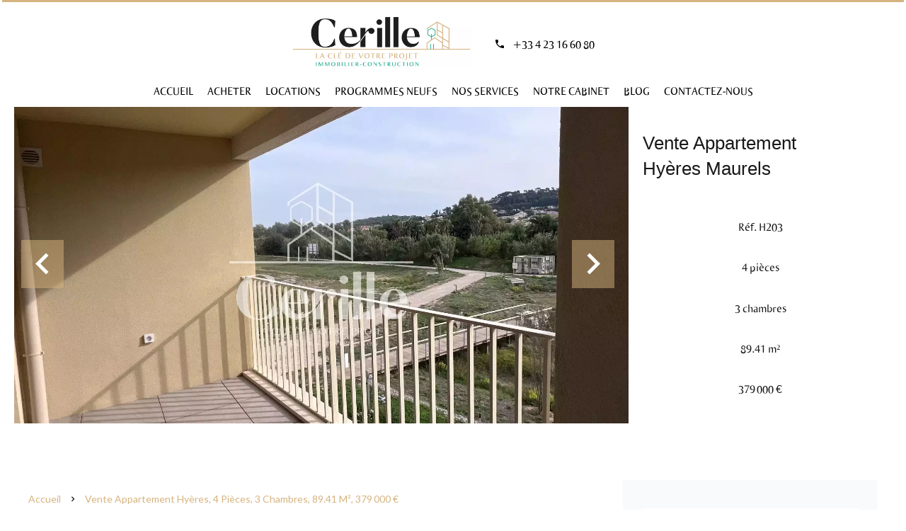

--- FILE ---
content_type: text/html; charset=UTF-8
request_url: https://www.cerille.fr/fr/propriete/vente+appartement+hyeres+83506346
body_size: 16643
content:
<!DOCTYPE html>
<html lang="fr" prefix="og: http://ogp.me/ns#">
  <head>

                  <meta charset="UTF-8">
              <title> Vivez l’expérience Hyéroise dans un cadre d’exception !</title>
              <meta name="description" content=" OPPORTUNITE APPARTEMENT NEUF LIVRE EN RETOUR SUITE REFUS DE PRET !!A seulement 15 minutes à pied de l’hyper-centre de Hyères, découvrez ce magnifique appartement 4 pièces d’environ 90 m², niché au sein d’un écoquartier sécurisé alliant confort, nature et...">
              <meta property="og:title" content=" Vivez l’expérience Hyéroise dans un cadre d’exception !">
              <meta property="og:description" content=" OPPORTUNITE APPARTEMENT NEUF LIVRE EN RETOUR SUITE REFUS DE PRET !!A seulement 15 minutes à pied de l’hyper-centre de Hyères, découvrez ce magnifique appartement 4 pièces d’environ 90 m², niché au sein d’un écoquartier sécurisé alliant confort, nature et...">
              <link rel="canonical" href="https://www.cerille.fr/fr/propriete/vente+appartement+hyeres+83506346">
              <meta property="og:image" content="https://media.apimo.pro/cache/bbdf7e008bd27226737035d97d3f9b2d_ba5820da82_1920-original.jpg">
              <meta property="og:image:width" content="1920">
              <meta property="og:image:height" content="1440">
              <link rel="alternate" href="https://www.cerille.fr/fr/propriete/vente+appartement+hyeres+83506346" hreflang="x-default">
              <link rel="alternate" href="https://www.cerille.fr/fr/propriete/vente+appartement+hyeres+83506346" hreflang="fr-fr">
              <link rel="alternate" href="https://www.cerille.fr/en/property/sale+apartment+hyeres+83506346" hreflang="en-gb">
              <meta property="og:url" content="https://www.cerille.fr/fr/propriete/vente+appartement+hyeres+83506346">
              <meta name="viewport" content="width=device-width">
          
                                                          <link rel="stylesheet" href="https://d36vnx92dgl2c5.cloudfront.net/vendor/flag-icon-css/css/flag-icon.min.css">                  <link rel="stylesheet" href="https://d36vnx92dgl2c5.cloudfront.net/vendor/leaflet.markercluster/dist/MarkerCluster.css">                  <link rel="stylesheet" href="https://d36vnx92dgl2c5.cloudfront.net/vendor/leaflet/dist/leaflet.css">                  <link rel="stylesheet" href="https://d36vnx92dgl2c5.cloudfront.net/vendor/Leaflet.fullscreen/dist/leaflet.fullscreen.css">                  <link rel="stylesheet" href="https://d36vnx92dgl2c5.cloudfront.net/vendor/select2/dist/css/select2.min.css">                  <link rel="stylesheet" href="https://d36vnx92dgl2c5.cloudfront.net/cache/prod/Cello/1691/674755656513d40c71362c87b8bcb15bbc6ec6aa-v1769290196.css">            
                                        <script async src="https://cache.consentframework.com/js/pa/28975/c/u8hMx/stub?lang=fr" ></script>                  <script async src="https://choices.consentframework.com/js/pa/28975/c/u8hMx/cmp?lang=fr" ></script>                                                                                                                                                            
    <script type="text/javascript" src="https://cdn.jsdelivr.net/gh/agenda-immo/minisdk@main/sdk.min.js"></script>
<script type="text/javascript">agendaimmo(741,reference_interne,{styles_container: {background:'#183c63'}})</script>
    

        
  </head>
  <body class="property chrome  thumbnail eupopup eupopup-bottom">

    <div class="g-recaptcha"></div>
    
    
      <header>
    <div>
      <div data-id="0" class="zone zone-header-left ">

  <div id="69768d118bf52-1" data-module-id="114809" data-instance="1" data-model-namespace="39129725832a"
      class="module module-114809 template-1 cluster-template-1 module-cluster "
            ><div id="69768d118d734-1" data-module-id="112269" data-instance="1" data-model-namespace="ed1be91d4ddd"
      class="module module-112269 template-2 logo-template-2 module-logo "
            ><a href="/fr/" ><img src="https://d36vnx92dgl2c5.cloudfront.net/prod/Cello/1691/media/1313acdde03461ae23bfe91c11ee73cd.webp"  alt="logo" /></a></div><div id="69768d118d750-1" data-module-id="114195" data-instance="1" data-model-namespace="0eaf3de4f066"
      class="module module-114195 template-1 agency-template-1 module-agency simple "
            ><article class="agency"><div class="info"><p><span class="phone"><i class="mdi mdi-phone"></i><a href="tel:+33-0423166080">+33 4 23 16 60 80</a></span></p></div></article></div></div>

</div>


      <div data-id="1" class="zone zone-header-right ">

  <div id="69768d118bf41-1" data-module-id="112326" data-instance="1" data-model-namespace="ebb9e3aed946"
      class="module module-112326 template-1 cluster-template-1 module-cluster "
            ><nav id="69765fc58c36b-1" data-module-id="112329" data-instance="1" data-model-namespace="e65a6252a256"
      class="module module-112329 template-1 menu-template-1 module-menu inline "
            ><ul><li><a href="/fr/selection" target="_self"  data-current=""><span>Selection</span></a></li></ul></nav><div id="69765fc58c3a5-1" data-module-id="112270" data-instance="1" data-model-namespace="dbfea7bdc98b"
      class="module module-112270 template-1 social-menu-template-1 module-social-menu "
            ><ul><li class="social facebook"><a href="https://www.facebook.com/cerilleimmobilier/" target="_blank" rel="me"><i class="mdi mdi-facebook"></i><span>Facebook</span></a></li><li class="social instagram"><a href="https://www.instagram.com/cerille_immobilier/?hl=fr" target="_blank" rel="me"><i class="mdi mdi-instagram"></i><span>Instagram</span></a></li><li class="social linkedin"><a href="https://www.linkedin.com/in/myl%C3%A8ne-mourille-96a893103/" target="_blank" rel="me"><i class="mdi mdi-linkedin"></i><span>Linkedin</span></a></li></ul></div><div id="69765fc58c3cd-1" data-module-id="112328" data-instance="1" data-model-namespace="efe0ee729ef9"
      class="module module-112328 template-1 language-template-1 module-language "
            ><div class="hack ApiFieldGroup"><p class="CaptationContent" title="fr"><span>fr</span></p></div><div class="field-group" data-label="fr"><div class="content" style="display:none;"><ul><li  class="current" ><a href="https://www.cerille.fr/fr/propriete/vente+appartement+hyeres+83506346"><span class="culture">
																			français
																	</span></a></li><li ><a href="https://www.cerille.fr/en/property/sale+apartment+hyeres+83506346"><span class="culture">
																			English
																	</span></a></li></ul></div></div></div></div>
  <nav id="69765fc589ed1-1" data-module-id="112271" data-instance="1" data-model-namespace="4d2b5a81dda2"
      class="module module-112271 template-1 menu-template-1 module-menu main column "
            ><button><i class="mdi mdi-menu"></i></button><ul><li><a href="/fr/" target="_self"  data-current=""><i class="mdi mdi-home"></i><span>Accueil</span></a></li><li><a href="/fr/acheter" target="_self"  data-current=""><span>Acheter</span></a></li><li><a href="/fr/locations" target="_self"  data-current=""><span>Locations</span></a></li><li><a href="/fr/programmes-neufs" target="_self"  data-current=""><span>Programmes neufs</span></a></li><li><a href="/fr/nos-services" target="_self"  data-current=""><span>Nos services</span></a></li><li><a href="/fr/notre-cabinet" target="_self"  data-current=""><span>Notre cabinet</span></a></li><li><a href="/fr/actualites" target="_self"  data-current=""><span>Blog</span></a></li><li><a href="/fr/contact" target="_self"  data-current=""><span>Contactez-nous</span></a></li></ul></nav>

</div>


    </div>
  </header>

  <div class="wrapper">
      <div data-id="2" class="zone zone-full-width ">

  <div id="69768d118bef2-1" data-module-id="112287" data-instance="1" data-model-namespace="d2e1f636b222"
      class="module module-112287 main template-1 slider-template-1 module-slider 	waiting
"
            ><div class="slider "><div class="" ><img class="picture " data-position="0" src="https://d36vnx92dgl2c5.cloudfront.net/prod/Cello/1691/media/acd2d33a7503af1a83b0e25874e66813.webp" alt="Vente Appartement Hyères"></div><div class="" ><img class="picture  img-lazy-load" data-position="1" data-low-src="https://d36vnx92dgl2c5.cloudfront.net/prod/Cello/1691/media/5f7fa3d9d7645f2197c6a3aa3c2dc0ec.webp" data-src="https://d36vnx92dgl2c5.cloudfront.net/prod/Cello/1691/media/6f3021d135481b7ce46e433dcfbca7ad.webp" alt="Vente Appartement Hyères"></div><div class="" ><img class="picture  img-lazy-load" data-position="2" data-low-src="https://d36vnx92dgl2c5.cloudfront.net/prod/Cello/1691/media/3f667e2f6d3469778d1625f4f8f9e5b5.webp" data-src="https://d36vnx92dgl2c5.cloudfront.net/prod/Cello/1691/media/3195c341ce3e411d2a7e31d3bb10bad5.webp" alt="Vente Appartement Hyères"></div><div class="" ><img class="picture  img-lazy-load" data-position="3" data-low-src="https://d36vnx92dgl2c5.cloudfront.net/prod/Cello/1691/media/2c77db8b4e280fd426715e48ef930566.webp" data-src="https://d36vnx92dgl2c5.cloudfront.net/prod/Cello/1691/media/40be419354b3a8cb65a913b6d86cc079.webp" alt="Vente Appartement Hyères"></div><div class="" ><img class="picture  img-lazy-load" data-position="4" data-low-src="https://d36vnx92dgl2c5.cloudfront.net/prod/Cello/1691/media/30f647452f7266c7667fded3ac1f2498.webp" data-src="https://d36vnx92dgl2c5.cloudfront.net/prod/Cello/1691/media/1f523059bf8fa49925342f16e9437bf4.webp" alt="Vente Appartement Hyères"></div><div class="" ><img class="picture  img-lazy-load" data-position="5" data-low-src="https://d36vnx92dgl2c5.cloudfront.net/prod/Cello/1691/media/fc93b6d34d6f5e3e96a42e513436e9b6.webp" data-src="https://d36vnx92dgl2c5.cloudfront.net/prod/Cello/1691/media/cd257baef32aaea0544bed23b1c8928b.webp" alt="Vente Appartement Hyères"></div><div class="" ><img class="picture  img-lazy-load" data-position="6" data-low-src="https://d36vnx92dgl2c5.cloudfront.net/prod/Cello/1691/media/31343eef6c3bf7ab45c44ecbb9128564.webp" data-src="https://d36vnx92dgl2c5.cloudfront.net/prod/Cello/1691/media/9a11dbb5bcff97c110fbc879d99adcdc.webp" alt="Vente Appartement Hyères"></div><div class="" ><img class="picture  img-lazy-load" data-position="7" data-low-src="https://d36vnx92dgl2c5.cloudfront.net/prod/Cello/1691/media/77230647328438def7b195bc914e6031.webp" data-src="https://d36vnx92dgl2c5.cloudfront.net/prod/Cello/1691/media/9b70537dbb0669251dd0b619b984500d.webp" alt="Vente Appartement Hyères"></div><div class="" ><img class="picture  img-lazy-load" data-position="8" data-low-src="https://d36vnx92dgl2c5.cloudfront.net/prod/Cello/1691/media/e6a222062208d43f7bc7efba7b2d1221.webp" data-src="https://d36vnx92dgl2c5.cloudfront.net/prod/Cello/1691/media/ca12d301b3dc169b5fd3adf7cdcca06b.webp" alt="Vente Appartement Hyères"></div><div class="" ><img class="picture  img-lazy-load" data-position="9" data-low-src="https://d36vnx92dgl2c5.cloudfront.net/prod/Cello/1691/media/59e5ec5d2be485b2038a6a2b4cb73ba4.webp" data-src="https://d36vnx92dgl2c5.cloudfront.net/prod/Cello/1691/media/daaaf91b3e3d33fe8333df9ef67148a2.webp" alt="Vente Appartement Hyères"></div><div class="" ><img class="picture  img-lazy-load" data-position="10" data-low-src="https://d36vnx92dgl2c5.cloudfront.net/prod/Cello/1691/media/62309f5fb26306dfa195221027f0d2bd.webp" data-src="https://d36vnx92dgl2c5.cloudfront.net/prod/Cello/1691/media/cb6a554377926ef8b719a53ec3444cd7.webp" alt="Vente Appartement Hyères"></div><div class="" ><img class="picture  img-lazy-load" data-position="11" data-low-src="https://d36vnx92dgl2c5.cloudfront.net/prod/Cello/1691/media/3191d55a23351f4f2a08fe0a56d2f835.webp" data-src="https://d36vnx92dgl2c5.cloudfront.net/prod/Cello/1691/media/11b5d2014c3abb890035d985a3599938.webp" alt="Vente Appartement Hyères"></div><div class="" ><img class="picture  img-lazy-load" data-position="12" data-low-src="https://d36vnx92dgl2c5.cloudfront.net/prod/Cello/1691/media/f7311f46f4fc1b31119661becae453c0.webp" data-src="https://d36vnx92dgl2c5.cloudfront.net/prod/Cello/1691/media/4ffcfcb88388fb86047c50ee4e32fdd1.webp" alt="Vente Appartement Hyères"></div><div class="" ><img class="picture  img-lazy-load" data-position="13" data-low-src="https://d36vnx92dgl2c5.cloudfront.net/prod/Cello/1691/media/85d2929605bc663f2c403b051d5404f8.webp" data-src="https://d36vnx92dgl2c5.cloudfront.net/prod/Cello/1691/media/810049eddec3c20a7eb87804a581efbe.webp" alt="Vente Appartement Hyères"></div><div class="" ><img class="picture  img-lazy-load" data-position="14" data-low-src="https://d36vnx92dgl2c5.cloudfront.net/prod/Cello/1691/media/d678d9e63c733b05a1a916c7c8c04990.webp" data-src="https://d36vnx92dgl2c5.cloudfront.net/prod/Cello/1691/media/8db88a592ca91af1f82ed408e30f05f7.webp" alt="Vente Appartement Hyères"></div><div class="" ><img class="picture  img-lazy-load" data-position="15" data-low-src="https://d36vnx92dgl2c5.cloudfront.net/prod/Cello/1691/media/3f861fee9cd99679446e2dc05452448e.webp" data-src="https://d36vnx92dgl2c5.cloudfront.net/prod/Cello/1691/media/698c8c04efbad0b3002a1ba8bc4905d4.webp" alt="Vente Appartement Hyères"></div><div class="" ><img class="picture  img-lazy-load" data-position="16" data-low-src="https://d36vnx92dgl2c5.cloudfront.net/prod/Cello/1691/media/3d9c3915504670da8dc35cce4dd45958.webp" data-src="https://d36vnx92dgl2c5.cloudfront.net/prod/Cello/1691/media/b5d3ed631b9fe98153960b2f9f2a70ca.webp" alt="Vente Appartement Hyères"></div><div class="" ><img class="picture  img-lazy-load" data-position="17" data-low-src="https://d36vnx92dgl2c5.cloudfront.net/prod/Cello/1691/media/cc769534080915dd9f50975c482f43d0.webp" data-src="https://d36vnx92dgl2c5.cloudfront.net/prod/Cello/1691/media/db3d1ea94dc00730cb7e67c14653f88e.webp" alt="Vente Appartement Hyères"></div><div class="" ><img class="picture  img-lazy-load" data-position="18" data-low-src="https://d36vnx92dgl2c5.cloudfront.net/prod/Cello/1691/media/420d7dc07cb112c609bfaca53372ff8c.webp" data-src="https://d36vnx92dgl2c5.cloudfront.net/prod/Cello/1691/media/7e30f774885ab979ce20d984db5ed59c.webp" alt="Vente Appartement Hyères"></div><div class="" ><img class="picture  img-lazy-load" data-position="19" data-low-src="https://d36vnx92dgl2c5.cloudfront.net/prod/Cello/1691/media/b76cfbbbdfcd1fa44384c9ff631aef8e.webp" data-src="https://d36vnx92dgl2c5.cloudfront.net/prod/Cello/1691/media/9856f15912deb7f13cbb4fae15ef478c.webp" alt="Vente Appartement Hyères"></div><div class="" ><img class="picture  img-lazy-load" data-position="20" data-low-src="https://d36vnx92dgl2c5.cloudfront.net/prod/Cello/1691/media/aaa19073f0189c261405a5995cf9eaad.webp" data-src="https://d36vnx92dgl2c5.cloudfront.net/prod/Cello/1691/media/0a7fd72dd9ed98abfa8ae2094c156f90.webp" alt="Vente Appartement Hyères"></div><div class="" ><img class="picture  img-lazy-load" data-position="21" data-low-src="https://d36vnx92dgl2c5.cloudfront.net/prod/Cello/1691/media/a8c720ad73b482ed7491da4dea581219.webp" data-src="https://d36vnx92dgl2c5.cloudfront.net/prod/Cello/1691/media/a22159608c0e5697ccb4aeb44d3c27c8.webp" alt="Vente Appartement Hyères"></div><div class="" ><img class="picture  img-lazy-load" data-position="22" data-low-src="https://d36vnx92dgl2c5.cloudfront.net/prod/Cello/1691/media/b426f6fa3aa99f4f253223568ddd4d97.webp" data-src="https://d36vnx92dgl2c5.cloudfront.net/prod/Cello/1691/media/4fb0b152a879bdb3f5a20ffc4c6d99fe.webp" alt="Vente Appartement Hyères"></div></div><div class="api-spinner"><div class="bounce1"></div><div class="bounce2"></div><div class="bounce3"></div></div></div>
  <div id="69768d118bf86-1" data-module-id="112288" data-instance="1" data-model-namespace="5ab2d56d52ae"
      class="module module-112288 template-2 property-info-template-2 module-property-info "
            data-property-id="83506346"><h1>Vente Appartement<br>Hyères Maurels</h1><p>Réf. H203</p><p>4 pièces</p><p>3 chambres</p><p>89.41 m²</p><p>  379 000 €</p></div>
  <div id="69768d118c078-1" data-module-id="281368" data-instance="1" data-model-namespace="8cf4964b9140"
      class="module module-281368 template-1 property-info-template-1 module-property-info "
            data-property-id="83506346"><script type="text/javascript">agendaimmo(741,83506346, { styles_container: { borderRadius: "5px", padding: "5px", background:'#d6b47f' },styles_button: { textTransform: "lowercase" },})

</script></div>

</div>


  <div data-id="3" class="zone zone-top-content ">


</div>


  <div class="row-2 clearfix">
    <div data-id="4" class="zone zone-left-content ">

  <div id="69768d118bf12-1" data-module-id="112289" data-instance="1" data-model-namespace="bb4e19183188"
      class="module module-112289 template-1 breadcrumb-template-1 module-breadcrumb "
            ><nav><ul><li class="module-breadcrumb-tab"><a href="/fr/">Accueil</a></li><li class="module-breadcrumb-tab"><h2><a>Vente appartement Hyères, 4 pièces, 3 chambres, 89.41 m², 379 000 €</a></h2></li></ul></nav></div>
  <div id="69768d118bf9d-1" data-module-id="112290" data-instance="1" data-model-namespace="4f84fb32ddf9"
      class="module module-112290 template-4 property-info-template-4 module-property-info "
            data-property-id="83506346"><div class="module-header"><h2 class="module-header-title">Informations complémentaires</h2></div><h2 class="title property-title-4" >Vivez l’expérience Hyéroise dans un cadre d’exception !</h2><span class="price">379 000 €</span><p class="comment" id="description">
          OPPORTUNITE APPARTEMENT NEUF LIVRE EN RETOUR SUITE REFUS DE PRET !!<br /><br />
A seulement 15 minutes à pied de l’hyper-centre de Hyères, découvrez ce magnifique appartement 4 pièces d’environ 90 m², niché au sein d’un écoquartier sécurisé alliant confort, nature et commodités.<br /><br />
Dès l’entrée, vous serez séduit par l’agencement intelligent de l’espace, séparant harmonieusement la zone jour et la zone nuit. La pièce de vie de 38 m², baignée de lumière, s’ouvre sur une terrasse plein sud idéale pour profiter du climat méditerranéen. Un cellier pratique complète cet espace convivial.<br /><br />
Côté nuit, vous trouverez une suite parentale de 14 m² avec salle d’eau privative, deux autres chambres confortables, une seconde salle d’eau avec WC, ainsi qu’un WC indépendant. Une deuxième terrasse, accessible depuis les chambres, offre un agréable coin extérieur supplémentaire.<br /><br />
Le tout est équipé d’une pompe à chaleur pour un confort thermique optimal toute l’année.<br />
Un double parking intérieur, accessible par ascenseur, est inclus.<br /><br />
Ce bien s’inscrit dans un quartier pensé pour le bien-être et le vivre ensemble : parking sécurisé, jardin partagé, parc arboré, boulodrome, crèche, poulailler collectif… Tout a été imaginé pour une qualité de vie incomparable.<br />
FRAIS DE NOTAIRE OFFERTS<br /><br />
👉 Contactez CERILLE au 04 23 16 60 80<br />
📍 Découvrez tous nos biens sur www.cerille.fr
      </p></div>
  <div id="69768d118c041-1" data-module-id="112365" data-instance="1" data-model-namespace="538cb5aad3e2"
      class="module module-112365 template-17 property-info-template-17 module-property-info "
            data-property-id="83506346"><div class="module-header"><h2 class="module-header-title">Autres visuels</h2></div><div class="medias details"><ul><li><iframe src="https://www.youtube.com/embed/uMbKUHejZXs?rel=0" frameborder="0" allowfullscreen></iframe></li></ul></div></div>
  <div id="69768d118c068-1" data-module-id="112297" data-instance="1" data-model-namespace="2fc8f02c289b"
      class="module module-112297 template-1 cluster-template-1 module-cluster "
            ><div id="69768d118f3b4-1" data-module-id="112293" data-instance="1" data-model-namespace="bc7052324bae"
      class="module module-112293 template-5 property-info-template-5 module-property-info "
            data-property-id="83506346"><div class="module-header"><h3 class="module-header-title">Surfaces</h3></div><ul><li>
          1 Entrée <span>2 m²</span></li><li>
          1 Séjour/cuisine <span>37 m²</span></li><li>
          1 Cellier <span>3 m²</span></li><li>
          1 Dégagement <span>5 m²</span></li><li>
          1 Suite <span>15 m²</span></li><li>
          1 Salle de douche <span>2 m²</span></li><li>
          1 Chambre <span>9 m²</span></li><li>
          1 Chambre <span>9 m²</span></li><li>
          1 Salle de douche / toilettes <span>7 m²</span></li><li>
          1 Toilettes <span>1 m²</span></li><li>
          1 Terrasse <span>8 m²</span></li><li>
          1 Terrasse <span>7 m²</span></li><li>
          1 Parking intérieur
                  </li></ul></div><div id="69768d118f406-1" data-module-id="112294" data-instance="1" data-model-namespace="db7cd2a5b159"
      class="module module-112294 template-8 property-info-template-8 module-property-info "
            data-property-id="83506346"><div class="module-header"><h3 class="module-header-title">Proximités</h3></div><ul><li>Centre ville <span>5 minutes</span></li><li>Autoroute <span>5 minutes</span></li><li>Bus </li><li>Commerces </li><li>École secondaire <span>100 mètres</span></li><li>Autoroute <span>1 kilomètre</span></li><li>Bus <span>5 minutes</span></li><li>Centre ville <span>5 minutes</span></li><li>Cinéma <span>500 mètres</span></li><li>Commerces <span>5 minutes</span></li><li>Crèche <span>100 mètres</span></li><li>École secondaire <span>2 minutes</span></li><li>Gare <span>2 kilomètres</span></li><li>Golf <span>500 mètres</span></li><li>Médecin <span>500 mètres</span></li><li>Plage <span>5 kilomètres</span></li><li>Port <span>6 kilomètres</span></li><li>Supermarché <span>500 mètres</span></li></ul></div><div id="69768d118f426-1" data-module-id="112295" data-instance="1" data-model-namespace="d60e3c318d91"
      class="module module-112295 template-6 property-info-template-6 module-property-info "
            data-property-id="83506346"><div class="module-header"><h3 class="module-header-title">Prestations</h3></div><ul class="list-inline list-inline-30"><li>Air conditionné</li><li>Domotique</li><li>Double vitrage</li><li>Internet</li><li>Thermostat connecté</li><li>Ventilation simple flux</li><li>Volets roulants électriques</li><li>Accès handicapé</li><li>Ascenseur</li><li>Digicode</li><li>Jeu de boules</li><li>Terrain de jeux</li><li>Air conditionné</li><li>Domotique</li><li>Double vitrage</li><li>Internet</li><li>Thermostat connecté</li><li>Ventilation simple flux</li><li>Volets roulants électriques</li><li>Ascenseur</li><li>Digicode</li><li>Porte blindée</li></ul></div><div id="69768d118f448-1" data-module-id="112296" data-instance="1" data-model-namespace="a51e949f1dcc"
      class="module module-112296 template-7 property-info-template-7 module-property-info "
            data-property-id="83506346"><div class="module-header"><h3 class="module-header-title">Mentions légales</h3></div><ul><li>
          Honoraires à la charge du vendeur
                  </li><li>
          Pas de procédure en cours
                  </li></ul></div></div>
  <div id="69765fc58a0bd-1" data-module-id="112298" data-instance="1" data-model-namespace="10c5b95ddde3"
      class="module module-112298 template-1 leafletmap-template-1 module-leaflet-map module-map "
            ><div id="69765fc58a0bd-1-inner-map" class="inner-map"></div></div>

</div>


    <div data-id="5" class="zone zone-right-content ">

  <div id="69768d118bf2c-1" data-module-id="112301" data-instance="1" data-model-namespace="5a49bf49a8c8"
      class="module module-112301 template-1 cluster-template-1 module-cluster "
            ><div id="69768d118d5da-1" data-module-id="112302" data-instance="1" data-model-namespace="037828de1f60"
      class="module module-112302 template-1 user-template-1 module-user "
            ><ul class="listing"><li class=" col col-3"><div class="container"><div class="picture"><div class="userBubble"><img class="img-lazy-load" src="https://d36vnx92dgl2c5.cloudfront.net/prod/Cello/1691/media/a335c258b046851351641480da1d084d.webp" alt="Mylène MOURILLE"></div></div><div class="info"><h3>
																	Mylène
									MOURILLE
																										<em>Directrice</em></h3><p><span class="phone"><i class="mdi mdi-phone"></i><a href="tel:+33423166080">+33 4 23 16 60 80</a></span><span class="mobile"><i class="mdi mdi-cellphone-iphone"></i><a href="tel:+33603803528">+33 6 03 80 35 28</a></span><br><span class="email"><i class="mdi mdi-email-outline"></i><a href="mailto:mylene.mourille@cerille.fr">mylene.mourille@cerille.fr</a></span></p></div></div></li></ul></div><div id="69768d118d61f-1" data-module-id="112303" data-instance="1" data-model-namespace="7305c48ab516"
      class="module module-112303 template-1 contact-template-1 module-contact "
            ><div class="module-header"><h2 class="module-header-title">Demande d'informations supplémentaires</h2></div><form name="contact-form-112303" method="post" action="https://www.cerille.fr/fr/propriete/vente+appartement+hyeres+83506346"><div class="field firstname text"><input type="text" id="contact-form-112303_firstname" name="contact-form-112303[firstname]" required="required" placeholder="Prénom" class="" name="firstname" /></div><div class="field lastname text"><input type="text" id="contact-form-112303_lastname" name="contact-form-112303[lastname]" required="required" placeholder="Nom de famille" class="" name="lastname" /></div><div class="field email email"><input type="email" id="contact-form-112303_email" name="contact-form-112303[email]" required="required" placeholder="E-mail" class="" name="email" /></div><div class="field phone tel"><input id="contact-form-112303_phone" name="contact-form-112303[phone]" required="required" placeholder="Téléphone" class="" name="phone" type="tel" default-value=""  /></div><div class="field message textarea"><textarea id="contact-form-112303_message" name="contact-form-112303[message]" placeholder="Message" class="" name="message"></textarea></div><div class="field recaptcha recaptcha"><script>

                    window.onloadCallback = function() {
                        $('.g-recaptcha').each(function(i, v) {
                            const $placeholder = $(this)

                            $placeholder.data('widget-id', i);

                            grecaptcha.render( this, {
                                callback: function( token ) {

                                    return new Promise(function(resolve, reject) {
                                    if( grecaptcha === undefined ) {
                                        console.log( 'reCaptcha not defined' )
                                        reject()
                                    }

                                    var response = grecaptcha.getResponse( $placeholder.data('widget-id') )
                                    if( !response ) {
                                        console.log( 'Could not get reCaptcha response' )
                                        reject()
                                    }

                                    const $form = $placeholder.closest('form')

                                    $form.find('.g-recaptcha-response').val( token )
                                    // Add a class that will be used to bypass the prevented submit event
                                    $form.addClass('recap-done')
                                    // submit by clicking the submit button of your form
                                    .find('[type="submit"]').trigger('click')
                                    resolve()
                                    grecaptcha.reset( $placeholder.data('widget-id') )
                                    })
                                },
                                sitekey: '6LctG6wUAAAAALSwjJO9bWoLzy3gi7yZn305f91K',
                                size: 'invisible', // This makes the real reCaptcha V2 Invisible
                            });
                        });
                    };

                </script><div class="g-recaptcha" data-sitekey="6LctG6wUAAAAALSwjJO9bWoLzy3gi7yZn305f91K"></div></div><div class="rgpd"><input type="checkbox" required><label>J’ai lu et j'accepte la <a href="/fr/mentions-legales">politique de confidentialité</a> de ce site</label></div><div><button type="submit" id="contact-form-112303_submit" name="contact-form-112303[submit]" class="submit">
                Envoyer
    </button></div></form></div></div>
  <div id="69768d118bfb1-1" data-module-id="112300" data-instance="1" data-model-namespace="4f6348660b2e"
      class="module module-112300 template-1 share-template-1 module-share "
            ><div class="module-header"><h2 class="module-header-title">Partager</h2></div><div class="content"><ul><li class="social facebook icon-facebook icon-border"><a href="#"><i class="mdi mdi-facebook"></i><span>Facebook</span></a></li><li class="social twitter icon-twitter icon-border"><a href="#"><svg xmlns="http://www.w3.org/2000/svg" fill="none" height="25" width="25" viewBox="0 0 512 512"><path clip-rule="evenodd" d="M192.034 98H83l129.275 170.757L91.27 412h55.908l91.521-108.34 81.267 107.343H429L295.968 235.284l.236.303L410.746 99.994h-55.908l-85.062 100.694zm-48.849 29.905h33.944l191.686 253.193h-33.944z" fill="#fff" fill-rule="evenodd"/></svg><span>Twitter</span></a></li><li class="social whatsapp icon-whatsapp icon-border"><a href="#"><i class="mdi mdi-whatsapp"></i><span>Whatsapp</span></a></li><li class="social linkedin icon-linkedin icon-border"><a href="#"><i class="mdi mdi-linkedin"></i><span>Linkedin</span></a></li></ul></div></div>
  <div id="69768d118c016-1" data-module-id="112304" data-instance="1" data-model-namespace="9d588f650e77"
      class="module module-112304 template-33 property-info-template-33 module-property-info "
            data-property-id="83506346"><div class="module-header"><h2 class="module-header-title">Efficacité énergétique</h2></div><div class="energy-diagnostics"><div class="diagnostic diagnostic-1"><img src="[data-uri]" alt="Diagnostic Graph"></div><div class="diagnostic diagnostic-2"><img src="[data-uri]" alt="Diagnostic Graph"></div></div></div>

</div>


  </div>
  <div data-id="6" class="zone zone-bottom-content ">


</div>


  </div>

  <footer>
    <div data-id="7" class="zone zone-footer ">

  <nav id="69765fc589d75-1" data-module-id="112272" data-instance="1" data-model-namespace="67433c674cf4"
      class="module module-112272 template-1 menu-template-1 module-menu column "
            ><div class="module-header"><span class="module-header-title">Navigation</span></div><ul><li><a href="/fr/" target="_self"  data-current=""><i class="mdi mdi-home"></i><span>Accueil</span></a></li><li><a href="/fr/acheter" target="_self"  data-current=""><span>Acheter</span></a></li><li><a href="/fr/programmes-neufs" target="_self"  data-current=""><span>Programmes neufs</span></a></li><li><a href="/fr/nos-services" target="_self"  data-current=""><span>Nos services</span></a></li><li><a href="/fr/notre-cabinet" target="_self"  data-current=""><span>Notre cabinet</span></a></li><li><a href="/fr/contact" target="_self"  data-current=""><span>Contactez-nous</span></a></li></ul></nav>
  <nav id="69765fc589ee7-1" data-module-id="112273" data-instance="1" data-model-namespace="726f7259a8c5"
      class="module module-112273 template-1 menu-template-1 module-menu column "
            ><div class="module-header"><span class="module-header-title">Informations légales</span></div><ul><li><a href="/fr/mentions-legales/honoraires" target="_self"  data-current=""><span>Honoraires</span></a></li><li><a href="/fr/donnees-personnelles" target="_self"  data-current=""><span>Données personnelles</span></a></li><li><a href="/fr/utilisations-des-cookies" target="_self"  data-current=""><span>Utilisation des cookies</span></a></li><li><a href="/fr/mentions-legales" target="_self"  data-current=""><span>Mentions légales</span></a></li></ul></nav>
  <div id="69768d118bffc-1" data-module-id="112313" data-instance="1" data-model-namespace="a7fcaece7387"
      class="module module-112313 template-7 agency-template-7 module-agency simple "
            ><div class="module-header"><span class="module-header-title">Contactez-nous</span></div><ul><li class="agency"><h3><a href="#">Cabinet Cerille</a></h3><p class="address">
											5 Rue des Allumettes<br>
													Les Bureaux de l&#039;arche<br><span class="zipcode">13090</span>
						Aix-en-Provence<br>
																France
									</p><p><span class="phone"><a href="tel:+33 4 23 16 60 80">+33 4 23 16 60 80</a></span><br><span class="email"><a href="mailto:contact@cerille.fr">contact@cerille.fr</a></span><br></p></li></ul></div>
  <div id="69765fc58a00f-1" data-module-id="112314" data-instance="1" data-model-namespace="5219d126f97f"
      class="module module-112314 template-1 language-template-1 module-language "
            ><div class="module-header"><span class="module-header-title">Langues</span></div><div class="hack ApiFieldGroup"><p class="CaptationContent" title="fr"><span>fr</span></p></div><div class="field-group" data-label="fr"><div class="content" style="display:none;"><ul><li  class="current" ><a href="https://www.cerille.fr/fr/propriete/vente+appartement+hyeres+83506346"><span class="flag-icon flag-icon-fr"></span></a></li><li ><a href="https://www.cerille.fr/en/property/sale+apartment+hyeres+83506346"><span class="flag-icon flag-icon-gb"></span></a></li></ul></div></div></div>
  <div id="69765fc58a058-1" data-module-id="112275" data-instance="1" data-model-namespace="4287d04b6314"
      class="module module-112275 template-1 social-menu-template-1 module-social-menu "
            ><div class="module-header"><span class="module-header-title">Suivez-nous sur les réseaux</span></div><ul><li class="social facebook"><a href="https://www.facebook.com/cerilleimmobilier/" target="_blank" rel="me"><i class="mdi mdi-facebook"></i><span>Facebook</span></a></li><li class="social instagram"><a href="https://www.instagram.com/cerille_immobilier/?hl=fr" target="_blank" rel="me"><i class="mdi mdi-instagram"></i><span>Instagram</span></a></li><li class="social linkedin"><a href="https://www.linkedin.com/in/myl%C3%A8ne-mourille-96a893103/" target="_blank" rel="me"><i class="mdi mdi-linkedin"></i><span>Linkedin</span></a></li></ul></div>

</div>


    <div data-id="8" class="zone zone-legal ">

  <div id="69768d118bfe6-1" data-module-id="112318" data-instance="1" data-model-namespace="9877aae04c86"
      class="module module-112318 template-8 legal-template-8 module-legal template8 "
            ><p><a href='javascript:Sddan.cmp.displayUI()'>Changer ses préférences cookies</a></p><p >Design by <span>Apimo™</span></p><p>©2026 Cabinet Cerille</p></div>

</div>


  </footer>

                      <link media="print"onload="this.media='all'"rel="stylesheet" href="https://d36vnx92dgl2c5.cloudfront.net/static/Realtix/Global/mdi/css/materialdesignicons.min.css">                  <link media="print"onload="this.media='all'"rel="stylesheet" href="https://d36vnx92dgl2c5.cloudfront.net/vendor/kernel-webfont/build/css/icons.css">                                                                                                                        
    
                  <script src="https://d36vnx92dgl2c5.cloudfront.net/cache/prod/Cello/1691/model/86a785c9a96b84f751bf7e4caf2dc615417a662f-v1769377042.1181.js" ></script>                                                      <script src="https://d36vnx92dgl2c5.cloudfront.net/vendor/jquery/dist/jquery.min.js" ></script>                  <script src="https://d36vnx92dgl2c5.cloudfront.net/vendor/owl.carousel/owl.carousel.js" ></script>                  <script type="application/ld+json">
{
  "@context": "https://schema.org/",
  "@type": "Product",
  "name": "module_property_info_title",
  "image": [
          "https://d36vnx92dgl2c5.cloudfront.net/prod/Cello/1691/media/acd2d33a7503af1a83b0e25874e66813.webp",          "https://d36vnx92dgl2c5.cloudfront.net/prod/Cello/1691/media/6f3021d135481b7ce46e433dcfbca7ad.webp",          "https://d36vnx92dgl2c5.cloudfront.net/prod/Cello/1691/media/3195c341ce3e411d2a7e31d3bb10bad5.webp",          "https://d36vnx92dgl2c5.cloudfront.net/prod/Cello/1691/media/40be419354b3a8cb65a913b6d86cc079.webp",          "https://d36vnx92dgl2c5.cloudfront.net/prod/Cello/1691/media/1f523059bf8fa49925342f16e9437bf4.webp",          "https://d36vnx92dgl2c5.cloudfront.net/prod/Cello/1691/media/cd257baef32aaea0544bed23b1c8928b.webp",          "https://d36vnx92dgl2c5.cloudfront.net/prod/Cello/1691/media/9a11dbb5bcff97c110fbc879d99adcdc.webp",          "https://d36vnx92dgl2c5.cloudfront.net/prod/Cello/1691/media/9b70537dbb0669251dd0b619b984500d.webp",          "https://d36vnx92dgl2c5.cloudfront.net/prod/Cello/1691/media/ca12d301b3dc169b5fd3adf7cdcca06b.webp",          "https://d36vnx92dgl2c5.cloudfront.net/prod/Cello/1691/media/daaaf91b3e3d33fe8333df9ef67148a2.webp",          "https://d36vnx92dgl2c5.cloudfront.net/prod/Cello/1691/media/cb6a554377926ef8b719a53ec3444cd7.webp",          "https://d36vnx92dgl2c5.cloudfront.net/prod/Cello/1691/media/11b5d2014c3abb890035d985a3599938.webp",          "https://d36vnx92dgl2c5.cloudfront.net/prod/Cello/1691/media/4ffcfcb88388fb86047c50ee4e32fdd1.webp",          "https://d36vnx92dgl2c5.cloudfront.net/prod/Cello/1691/media/810049eddec3c20a7eb87804a581efbe.webp",          "https://d36vnx92dgl2c5.cloudfront.net/prod/Cello/1691/media/8db88a592ca91af1f82ed408e30f05f7.webp",          "https://d36vnx92dgl2c5.cloudfront.net/prod/Cello/1691/media/698c8c04efbad0b3002a1ba8bc4905d4.webp",          "https://d36vnx92dgl2c5.cloudfront.net/prod/Cello/1691/media/b5d3ed631b9fe98153960b2f9f2a70ca.webp",          "https://d36vnx92dgl2c5.cloudfront.net/prod/Cello/1691/media/db3d1ea94dc00730cb7e67c14653f88e.webp",          "https://d36vnx92dgl2c5.cloudfront.net/prod/Cello/1691/media/7e30f774885ab979ce20d984db5ed59c.webp",          "https://d36vnx92dgl2c5.cloudfront.net/prod/Cello/1691/media/9856f15912deb7f13cbb4fae15ef478c.webp",          "https://d36vnx92dgl2c5.cloudfront.net/prod/Cello/1691/media/0a7fd72dd9ed98abfa8ae2094c156f90.webp",          "https://d36vnx92dgl2c5.cloudfront.net/prod/Cello/1691/media/a22159608c0e5697ccb4aeb44d3c27c8.webp",          "https://d36vnx92dgl2c5.cloudfront.net/prod/Cello/1691/media/4fb0b152a879bdb3f5a20ffc4c6d99fe.webp"       ],
  "sku": "83506346",
  "brand": {
    "@type": "Organization",
    "name": "Cabinet Cerille"
  },
    "description": "OPPORTUNITE\u0020APPARTEMENT\u0020NEUF\u0020LIVRE\u0020EN\u0020RETOUR\u0020SUITE\u0020REFUS\u0020DE\u0020PRET\u0020\u0021\u0021\r\n\r\nA\u0020seulement\u002015\u0020minutes\u0020\u00E0\u0020pied\u0020de\u0020l\u2019hyper\u002Dcentre\u0020de\u0020Hy\u00E8res,\u0020d\u00E9couvrez\u0020ce\u0020magnifique\u0020appartement\u00204\u0020pi\u00E8ces\u0020d\u2019environ\u002090\u0020m\u00B2,\u0020nich\u00E9\u0020au\u0020sein\u0020d\u2019un\u0020\u00E9coquartier\u0020s\u00E9curis\u00E9\u0020alliant\u0020confort,\u0020nature\u0020et\u0020commodit\u00E9s.\r\n\r\nD\u00E8s\u0020l\u2019entr\u00E9e,\u0020vous\u0020serez\u0020s\u00E9duit\u0020par\u0020l\u2019agencement\u0020intelligent\u0020de\u0020l\u2019espace,\u0020s\u00E9parant\u0020harmonieusement\u0020la\u0020zone\u0020jour\u0020et\u0020la\u0020zone\u0020nuit.\u0020La\u0020pi\u00E8ce\u0020de\u0020vie\u0020de\u002038\u0020m\u00B2,\u0020baign\u00E9e\u0020de\u0020lumi\u00E8re,\u0020s\u2019ouvre\u0020sur\u0020une\u0020terrasse\u0020plein\u0020sud\u0020id\u00E9ale\u0020pour\u0020profiter\u0020du\u0020climat\u0020m\u00E9diterran\u00E9en.\u0020Un\u0020cellier\u0020pratique\u0020compl\u00E8te\u0020cet\u0020espace\u0020convivial.\r\n\r\nC\u00F4t\u00E9\u0020nuit,\u0020vous\u0020trouverez\u0020une\u0020suite\u0020parentale\u0020de\u002014\u0020m\u00B2\u0020avec\u0020salle\u0020d\u2019eau\u0020privative,\u0020deux\u0020autres\u0020chambres\u0020confortables,\u0020une\u0020seconde\u0020salle\u0020d\u2019eau\u0020avec\u0020WC,\u0020ainsi\u0020qu\u2019un\u0020WC\u0020ind\u00E9pendant.\u0020Une\u0020deuxi\u00E8me\u0020terrasse,\u0020accessible\u0020depuis\u0020les\u0020chambres,\u0020offre\u0020un\u0020agr\u00E9able\u0020coin\u0020ext\u00E9rieur\u0020suppl\u00E9mentaire.\r\n\r\nLe\u0020tout\u0020est\u0020\u00E9quip\u00E9\u0020d\u2019une\u0020pompe\u0020\u00E0\u0020chaleur\u0020pour\u0020un\u0020confort\u0020thermique\u0020optimal\u0020toute\u0020l\u2019ann\u00E9e.\r\nUn\u0020double\u0020parking\u0020int\u00E9rieur,\u0020accessible\u0020par\u0020ascenseur,\u0020est\u0020inclus.\r\n\r\nCe\u0020bien\u0020s\u2019inscrit\u0020dans\u0020un\u0020quartier\u0020pens\u00E9\u0020pour\u0020le\u0020bien\u002D\u00EAtre\u0020et\u0020le\u0020vivre\u0020ensemble\u0020\u003A\u0020parking\u0020s\u00E9curis\u00E9,\u0020jardin\u0020partag\u00E9,\u0020parc\u0020arbor\u00E9,\u0020boulodrome,\u0020cr\u00E8che,\u0020poulailler\u0020collectif\u2026\u0020Tout\u0020a\u0020\u00E9t\u00E9\u0020imagin\u00E9\u0020pour\u0020une\u0020qualit\u00E9\u0020de\u0020vie\u0020incomparable.\r\nFRAIS\u0020DE\u0020NOTAIRE\u0020OFFERTS\r\n\r\n\uD83D\uDC49\u0020Contactez\u0020CERILLE\u0020au\u002004\u002023\u002016\u002060\u002080\r\n\uD83D\uDCCD\u0020D\u00E9couvrez\u0020tous\u0020nos\u0020biens\u0020sur\u0020www.cerille.fr",
    "offers": {
    "@type": "Offer",
    "url": "https://www.cerille.fr/fr/propriete/vente+appartement+hyeres+83506346",
    "priceCurrency": "EUR",
        "price": "379000.00",
        "priceValidUntil": "2026-02-25",
    "availability": "InStock",
    "seller": {
      "@type": "Organization",
      "name": "Cabinet Cerille"
    }
  }
}
</script>
                  <script src="https://d36vnx92dgl2c5.cloudfront.net/vendor/leaflet/dist/leaflet.js" ></script>                  <script src="https://d36vnx92dgl2c5.cloudfront.net/vendor/Leaflet.fullscreen/dist/Leaflet.fullscreen.min.js" ></script>                  <script src="https://d36vnx92dgl2c5.cloudfront.net/vendor/leaflet.markercluster/dist/leaflet.markercluster.js" ></script>                  <script src="https://d36vnx92dgl2c5.cloudfront.net/vendor/select2/dist/js/select2.full.min.js" ></script>                  <script src="https://d36vnx92dgl2c5.cloudfront.net/cache/prod/Cello/1691/36160764d31c781a77f840c19401de4ce5a66bf2-v1769290196.js" ></script>        
        
    
    <div class="recaptcha-terms">
      <p>Ce site est protégé par reCAPTCHA et les règles de <a target='_blank' href='https://policies.google.com/privacy'>confidentialité</a> et les <a target='_blank' href='https://policies.google.com/terms'>conditions d'utilisation</a> de Google s'appliquent.</p>
    </div>

  </body>
</html>
